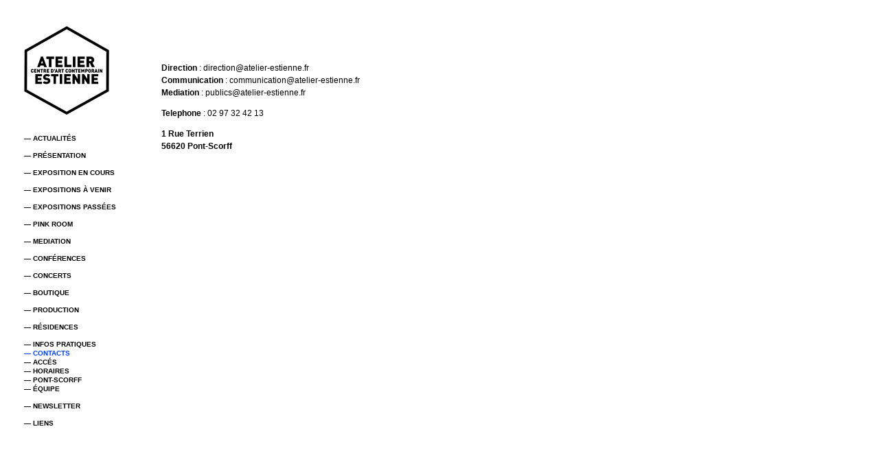

--- FILE ---
content_type: text/html; charset=utf-8
request_url: http://www.atelier-estienne.fr/index.php/infos/-contacts/
body_size: 3668
content:
<!doctype html>
<html lang='fr-fr'>
<head>
<meta charset='utf-8'>
<title>— CONTACTS : ATELIER D'ESTIENNE centre d'art contemporain</title>

<meta property="og:description" content="" />
<meta property="og:image" content="" />
<meta name='keywords' content="atelier estienne, art contemporain, pont-scorff, bretagne, graphisme, musique, poésie, alexandre roccuzzo, pink room, vincent menu" />
<meta name='description' content="ATELIER D'ESTIENNE, centre d'art contemporain / Pont-Scorff / Pays de Lorient" />
<meta name='author' content="Vincent Menu" />
<meta name='copyright' content="Vincent Menu" />
<meta name='Robots' content="" />
<meta name='Revisit-after' content="1 Day" />
<meta name='generator' content="Indexhibit" />
<link rel='alternate' type='application/rss+xml' title='RSS' href='http://www.atelier-estienne.fr/xml/' />
<link rel='stylesheet' href='http://www.atelier-estienne.fr/ndxzsite/default/reset.css?v=2.0.1' type='text/css' />
<link rel='stylesheet' href='http://www.atelier-estienne.fr/ndxzsite/default/base.css?v=2.0.1' type='text/css' />
<link rel='stylesheet' href='http://www.atelier-estienne.fr/ndxzsite/default/style.css?v=2.0.1' type='text/css' />

<script type='text/javascript' src='http://www.atelier-estienne.fr/ndxzsite/js/jquery.js?v=2.0.1'></script>
<script type='text/javascript' src='http://www.atelier-estienne.fr/ndxzsite/js/jquery.ndxz_expander.js?v=2.0.1'></script>
<script type='text/javascript' src='http://www.atelier-estienne.fr/ndxzsite/js/statistics.js?v=2.0.1'></script>
<script type='text/javascript'>
var baseurl = 'http://www.atelier-estienne.fr';
</script>

<script type='text/javascript'>
$(document).ready(function()
{
	$('ul.section').ndxzExpander();
});
</script>

</head>
<body class='exhibits section-9 exhibit-42 format-visual_index'>
<div id='index'>
<div class='container'>

<div class='top'><p><a href="http://www.atelier-estienne.fr/index.php"><img src="http://www.atelier-estienne.fr/atelier-estienne.jpg"  alt="atelierestienne"></a></p></div>
<ul class='section' id='section_6'>
<li id='exhibit_161' class='exhibit_title'><a href='http://www.atelier-estienne.fr/index.php/actualite/-actualites/'>— ACTUALITÉS</a></li>
</ul>
<ul class='section' id='section_15'>
<li id='exhibit_53' class='exhibit_title'><a href='http://www.atelier-estienne.fr/index.php/presentation/-presentation-/'>— PRÉSENTATION </a></li>
</ul>
<ul class='section' id='section_2'>
<li><span id='section_title_2' class='section_title'><a href='http://www.atelier-estienne.fr/index.php/project/' id='section_link_2'>— EXPOSITION EN COURS</a></span>
<ul>
<li id='exhibit_158' class='exhibit_title'><a href='http://www.atelier-estienne.fr/index.php/expovenir/-sylvie-wozniak/'>— SYLVIE WOZNIAK</a></li>
</ul>
</li>
</ul>
<ul class='section' id='section_5'>
<li><span id='section_title_5' class='section_title'><a href='http://www.atelier-estienne.fr/index.php/expovenir/' id='section_link_5'>— EXPOSITIONS À VENIR</a></span>
<ul>
<li id='exhibit_173' class='exhibit_title'><a href='http://www.atelier-estienne.fr/index.php/expovenir/fabien-bouguennec/'>— FABIEN BOUGUENNEC</a></li>
<li id='exhibit_174' class='exhibit_title'><a href='http://www.atelier-estienne.fr/index.php/expovenir/armelle-de-sainte-marie/'>— ARMELLE DE SAINTE MARIE</a></li>
<li id='exhibit_175' class='exhibit_title'><a href='http://www.atelier-estienne.fr/index.php/expovenir/art-chemin-faisant-2026/'>— ART CHEMIN FAISANT 2026</a></li>
<li id='exhibit_176' class='exhibit_title'><a href='http://www.atelier-estienne.fr/index.php/expovenir/ladislas-combeuil/'>— LADISLAS COMBEUIL</a></li>
</ul>
</li>
</ul>
<ul class='section' id='section_4'>
<li><span id='section_title_4' class='section_title'><a href='http://www.atelier-estienne.fr/index.php/expopasse/' id='section_link_4'>— EXPOSITIONS PASSÉES</a></span>
<ul>
<li id='exhibit_172' class='exhibit_title'><a href='http://www.atelier-estienne.fr/index.php/expovenir/-art-chemin-faisant-2025/'>— ART CHEMIN FAISANT 2025</a></li>
<li id='exhibit_170' class='exhibit_title'><a href='http://www.atelier-estienne.fr/index.php/actualite/-mael-nozahic/'>— MAEL NOZAHIC</a></li>
<li id='exhibit_150' class='exhibit_title'><a href='http://www.atelier-estienne.fr/index.php/expovenir/-les-nuits-de-lucie-2020/'>— HUGO CAPRON</a></li>
<li id='exhibit_169' class='exhibit_title'><a href='http://www.atelier-estienne.fr/index.php/actualite/-christelle-balbinot/'>— CHRISTELLE BALBINOT</a></li>
<li id='exhibit_168' class='exhibit_title'><a href='http://www.atelier-estienne.fr/index.php/actualite/-art-chemin-faisant-2024/'>— ART CHEMIN FAISANT 2024</a></li>
<li id='exhibit_167' class='exhibit_title'><a href='http://www.atelier-estienne.fr/index.php/actualite/-sidonie-bilger/'>— SIDONIE BILGER</a></li>
<li id='exhibit_166' class='exhibit_title'><a href='http://www.atelier-estienne.fr/index.php/actualite/collectif-infuz/'>— COLLECTIF INFUZ</a></li>
<li id='exhibit_165' class='exhibit_title'><a href='http://www.atelier-estienne.fr/index.php/expovenir/-brankica-zilovic/'>— BRANKICA ZILOVIC</a></li>
<li id='exhibit_164' class='exhibit_title'><a href='http://www.atelier-estienne.fr/index.php/expovenir/-art-chemin-faisant-2023/'>— ART CHEMIN FAISANT 2023</a></li>
<li id='exhibit_163' class='exhibit_title'><a href='http://www.atelier-estienne.fr/index.php/expovenir/-anais-lelievre/'>— ANAÏS LELIEVRE</a></li>
<li id='exhibit_162' class='exhibit_title'><a href='http://www.atelier-estienne.fr/index.php/expovenir/-nicolas-daubane/'>— NICOLAS DAUBANES</a></li>
<li id='exhibit_157' class='exhibit_title'><a href='http://www.atelier-estienne.fr/index.php/expovenir/-claude-como/'>— CLAUDE COMO</a></li>
<li id='exhibit_156' class='exhibit_title'><a href='http://www.atelier-estienne.fr/index.php/expovenir/-art-chemin-faisant-2022/'>— ART CHEMIN FAISANT 2022</a></li>
<li id='exhibit_155' class='exhibit_title'><a href='http://www.atelier-estienne.fr/index.php/expovenir/sarah-favriau/'>— SARA FAVRIAU</a></li>
<li id='exhibit_154' class='exhibit_title'><a href='http://www.atelier-estienne.fr/index.php/expovenir/charles-le-hyaric/'>— CHARLES LE HYARIC</a></li>
<li id='exhibit_152' class='exhibit_title'><a href='http://www.atelier-estienne.fr/index.php/actualite/-villegle-2021/'>— VILLEGLÉ 2021</a></li>
<li id='exhibit_151' class='exhibit_title'><a href='http://www.atelier-estienne.fr/index.php/actualite/-art-chemin-faisant-2021/'>— ART CHEMIN FAISANT 2021</a></li>
<li id='exhibit_147' class='exhibit_title'><a href='http://www.atelier-estienne.fr/index.php/expovenir/-levalet/'>— LEVALET - 2021</a></li>
<li id='exhibit_149' class='exhibit_title'><a href='http://www.atelier-estienne.fr/index.php/expovenir/-monkeybird-sous-reserve/'>— MONKEYBIRD</a></li>
<li id='exhibit_148' class='exhibit_title'><a href='http://www.atelier-estienne.fr/index.php/expovenir/-art-chemin-faisant-2020/'>— ART CHEMIN FAISANT 2020</a></li>
<li id='exhibit_146' class='exhibit_title'><a href='http://www.atelier-estienne.fr/index.php/expovenir/-joachim-romain/'>— JOACHIM ROMAIN</a></li>
<li id='exhibit_136' class='exhibit_title'><a href='http://www.atelier-estienne.fr/index.php/expovenir/-marc-antoine-mathieu/'>— MARC ANTOINE MATHIEU</a></li>
<li id='exhibit_135' class='exhibit_title'><a href='http://www.atelier-estienne.fr/index.php/expovenir/-art-chemin-faisant-2019/'>— L'ART CHEMIN FAISANT 2019</a></li>
<li id='exhibit_134' class='exhibit_title'><a href='http://www.atelier-estienne.fr/index.php/expovenir/-louis-granet/'>— LOUIS GRANET</a></li>
<li id='exhibit_138' class='exhibit_title'><a href='http://www.atelier-estienne.fr/index.php/expovenir/-les-demons-du-gymnase/'>— LES DÉMONS DU GYMNASE</a></li>
<li id='exhibit_139' class='exhibit_title'><a href='http://www.atelier-estienne.fr/index.php/expovenir/hors-les-murs5/'>— HORS LES MURS...#5</a></li>
<li id='exhibit_133' class='exhibit_title'><a href='http://www.atelier-estienne.fr/index.php/expovenir/-francois-avril/'>— FRANÇOIS A V R I L</a></li>
<li id='exhibit_142' class='exhibit_title'><a href='http://www.atelier-estienne.fr/index.php/actualite/2018/'>2018</a></li>
<li id='exhibit_127' class='exhibit_title'><a href='http://www.atelier-estienne.fr/index.php/expovenir/-collectif-fees-dhiver/'>— ÉRIK LORRÉ</a></li>
<li id='exhibit_128' class='exhibit_title'><a href='http://www.atelier-estienne.fr/index.php/expovenir/-les-nuits-de-lucie-2018/'>— LES NUITS DE LUCIE 2018</a></li>
<li id='exhibit_132' class='exhibit_title'><a href='http://www.atelier-estienne.fr/index.php/expovenir/-hors-les-murs4/'>— HORS LES MURS...#4</a></li>
<li id='exhibit_126' class='exhibit_title'><a href='http://www.atelier-estienne.fr/index.php/expovenir/-art-chemin-faisant-2018/'>— ART CHEMIN FAISANT 2018</a></li>
<li id='exhibit_125' class='exhibit_title'><a href='http://www.atelier-estienne.fr/index.php/actualite/-lionel-sabatte/'>— LIONEL SABATTÉ</a></li>
<li id='exhibit_129' class='exhibit_title'><a href='http://www.atelier-estienne.fr/index.php/expovenir/-collectif-infuz/'>— Collectif INFUZ</a></li>
<li id='exhibit_130' class='exhibit_title'><a href='http://www.atelier-estienne.fr/index.php/expovenir/-hors-les-murs3/'>— HORS LES MURS...#3</a></li>
<li id='exhibit_124' class='exhibit_title'><a href='http://www.atelier-estienne.fr/index.php/expovenir/tatiana-wolska/'>— TATIANA WOLSKA</a></li>
<li id='exhibit_131' class='exhibit_title'><a href='http://www.atelier-estienne.fr/index.php/expopasse/2018/'>2017</a></li>
<li id='exhibit_119' class='exhibit_title'><a href='http://www.atelier-estienne.fr/index.php/expovenir/-les-22-rencontres-photographiques/'>— LES 22ème RENCONTRES PHOTOGRAPHIQUES</a></li>
<li id='exhibit_121' class='exhibit_title'><a href='http://www.atelier-estienne.fr/index.php/actualite/-hors-les-murs2/'>— HORS LES MURS...#2</a></li>
<li id='exhibit_122' class='exhibit_title'><a href='http://www.atelier-estienne.fr/index.php/expovenir/-art-chemin-faisant-2017/'>— ART CHEMIN FAISANT 2017</a></li>
<li id='exhibit_117' class='exhibit_title'><a href='http://www.atelier-estienne.fr/index.php/expovenir/-davor-vrankic/'>— QUENTIN SPOHN</a></li>
<li id='exhibit_116' class='exhibit_title'><a href='http://www.atelier-estienne.fr/index.php/expovenir/-vincent-mauger/'>— VINCENT MAUGER</a></li>
<li id='exhibit_120' class='exhibit_title'><a href='http://www.atelier-estienne.fr/index.php/actualite/-hors-les-murs1/'>— HORS LES MURS...#1</a></li>
<li id='exhibit_123' class='exhibit_title'><a href='http://www.atelier-estienne.fr/index.php/expopasse/2016/'>2016</a></li>
<li id='exhibit_110' class='exhibit_title'><a href='http://www.atelier-estienne.fr/index.php/expovenir/-saisir-le-volatil/'>— SAISIR LE VOLATIL</a></li>
<li id='exhibit_111' class='exhibit_title'><a href='http://www.atelier-estienne.fr/index.php/actualite/-les-nuits-de-lucie/'>— LES NUITS DE LUCIE</a></li>
<li id='exhibit_115' class='exhibit_title'><a href='http://www.atelier-estienne.fr/index.php/expovenir/hors-les-mursles-fractures-desstructures/'>— HORS LES MURS...LES FRACTURES [DES] STRUCTURES</a></li>
<li id='exhibit_109' class='exhibit_title'><a href='http://www.atelier-estienne.fr/index.php/expovenir/-art-chemin-faisant/2/'>— ART CHEMIN FAISANT 2016</a></li>
<li id='exhibit_104' class='exhibit_title'><a href='http://www.atelier-estienne.fr/index.php/project/-imageobjet/'>— HORS LES MURS...UN WEEK-END AU MANOIR</a></li>
<li id='exhibit_103' class='exhibit_title'><a href='http://www.atelier-estienne.fr/index.php/expovenir/-itineraires-graphiques/'>— ITINÉRAIRES GRAPHIQUES</a></li>
<li id='exhibit_113' class='exhibit_title'><a href='http://www.atelier-estienne.fr/index.php/project/-suh-poungvent-de-louest/'>— SUH POUNG/Vent de l'Ouest</a></li>
<li id='exhibit_114' class='exhibit_title'><a href='http://www.atelier-estienne.fr/index.php/expovenir/hors-les-murstransparence/'>— HORS LES MURS...TRANSPARENCE</a></li>
<li id='exhibit_105' class='exhibit_title'><a href='http://www.atelier-estienne.fr/index.php/expopasse/2015/'><strong>2015</strong></a></li>
<li id='exhibit_100' class='exhibit_title'><a href='http://www.atelier-estienne.fr/index.php/expovenir/-les-21-rencontres-photographiques/'>— LES 21 RENCONTRES PHOTOGRAPHIQUES</a></li>
<li id='exhibit_112' class='exhibit_title'><a href='http://www.atelier-estienne.fr/index.php/expopasse/-hors-les-mursimageobjet/'>— HORS LES MURS...IMAGE/OBJET</a></li>
<li id='exhibit_99' class='exhibit_title'><a href='http://www.atelier-estienne.fr/index.php/expovenir/-art-chemin-faisant/'>— ART CHEMIN FAISANT</a></li>
<li id='exhibit_98' class='exhibit_title'><a href='http://www.atelier-estienne.fr/index.php/expovenir/-hors-les-murs-hallez-tongue-au-tiaple-/'>— HORS LES MURS... HALLEZ TONGUE AU TIAPLE !</a></li>
<li id='exhibit_97' class='exhibit_title'><a href='http://www.atelier-estienne.fr/index.php/expovenir/-hors-les-murs--les-anges-du-bizarre/'>— HORS LES MURS...  LES ANGES DU BIZARRE</a></li>
<li id='exhibit_96' class='exhibit_title'><a href='http://www.atelier-estienne.fr/index.php/expovenir/-coplas-populares-giro-final/'>— COPLAS POPULARES ¡GIRO FINAL!</a></li>
<li id='exhibit_90' class='exhibit_title'><a href='http://www.atelier-estienne.fr/index.php/expovenir/-babylone-night/'>— BABYLONE NIGHT</a></li>
<li id='exhibit_106' class='exhibit_title'><a href='http://www.atelier-estienne.fr/index.php/expopasse/2014/'><strong>2014</strong></a></li>
<li id='exhibit_52' class='exhibit_title'><a href='http://www.atelier-estienne.fr/index.php/actualite/-la-societe-des-lumieres/'>— LA SOCIÉTÉ DES LUMIERES</a></li>
<li id='exhibit_51' class='exhibit_title'><a href='http://www.atelier-estienne.fr/index.php/expovenir/jeunes-seigneurs/'>— JEUNES SEIGNEURS</a></li>
<li id='exhibit_40' class='exhibit_title'><a href='http://www.atelier-estienne.fr/index.php/expovenir/-art-chemin-faisant-le-rire-un-parcours-jaune/'>— ART CHEMIN FAISANT</a></li>
<li id='exhibit_82' class='exhibit_title'><a href='http://www.atelier-estienne.fr/index.php/expovenir/-tribune/'>— TRIBU(NE)</a></li>
<li id='exhibit_37' class='exhibit_title'><a href='http://www.atelier-estienne.fr/index.php/expovenir/-super-slide-9-mai-8-juin-2014-/'>— SUPER SLIDE</a></li>
<li id='exhibit_56' class='exhibit_title'><a href='http://www.atelier-estienne.fr/index.php/expovenir/-letoffe-des-femmmes/'>— L'ÉTOFFE DES FEMMMES</a></li>
<li id='exhibit_38' class='exhibit_title'><a href='http://www.atelier-estienne.fr/index.php/expovenir/-six-1-mars---27-avril-2014/'>— SIX</a></li>
<li id='exhibit_17' class='exhibit_title'><a href='http://www.atelier-estienne.fr/index.php/actualite/lavant-garde-est-elle-toujours-bretonne-/'>— L’AVANT-GARDE EST-ELLE (TOUJOURS) BRETONNE ?</a></li>
</ul>
</li>
</ul>
<ul class='section' id='section_11'>
<li id='exhibit_27' class='exhibit_title'><a href='http://www.atelier-estienne.fr/index.php/pinkroom/-pink-room-/'>— PINK ROOM </a></li>
</ul>
<ul class='section' id='section_19'>
<li><span id='section_title_19' class='section_title'><a href='http://www.atelier-estienne.fr/index.php/mediation/' id='section_link_19'> — MEDIATION</a></span>
<ul>
<li id='exhibit_89' class='exhibit_title'><a href='http://www.atelier-estienne.fr/index.php/mediation/-actions-educatives/'>— ACTIONS EDUCATIVES</a></li>
<li id='exhibit_88' class='exhibit_title'><a href='http://www.atelier-estienne.fr/index.php/mediation/-mediation/'>— MEDIATION TOUT PUBLIC</a></li>
</ul>
</li>
</ul>
<ul class='section' id='section_7'>
<li id='exhibit_55' class='exhibit_title'><a href='http://www.atelier-estienne.fr/index.php/conferences/-conferences/2/'>— CONFÉRENCES</a></li>
</ul>
<ul class='section' id='section_8'>
<li id='exhibit_29' class='exhibit_title'><a href='http://www.atelier-estienne.fr/index.php/concert/-concerts/'>— CONCERTS</a></li>
</ul>
<ul class='section' id='section_18'>
<li id='exhibit_86' class='exhibit_title'><a href='http://www.atelier-estienne.fr/index.php/boutique/-boutique/'>— BOUTIQUE</a></li>
</ul>
<ul class='section' id='section_12'>
<li id='exhibit_31' class='exhibit_title'><a href='http://www.atelier-estienne.fr/index.php/production/-production/'>— PRODUCTION</a></li>
</ul>
<ul class='section' id='section_16'>
<li><span id='section_title_16' class='section_title'><a href='http://www.atelier-estienne.fr/index.php/residences/' id='section_link_16'>— RÉSIDENCES</a></span>
<ul>
<li id='exhibit_141' class='exhibit_title'><a href='http://www.atelier-estienne.fr/index.php/residences/-nicolas-daubanes/'>—</a></li>
</ul>
</li>
</ul>
<ul class='section active_section' id='section_9'>
<li><span id='section_title_9' class='section_title'><a href='http://www.atelier-estienne.fr/index.php/infos/' id='section_link_9'>— INFOS PRATIQUES</a></span>
<ul>
<li id='exhibit_42' class='exhibit_title active'><a href='http://www.atelier-estienne.fr/index.php/infos/-contacts/'>— CONTACTS</a></li>
<li id='exhibit_63' class='exhibit_title'><a href='http://www.atelier-estienne.fr/index.php/infos/-acces/'>— ACCÉS</a></li>
<li id='exhibit_16' class='exhibit_title'><a href='http://www.atelier-estienne.fr/index.php/infos/accueil-des-publics/'>— HORAIRES</a></li>
<li id='exhibit_12' class='exhibit_title'><a href='http://www.atelier-estienne.fr/index.php/infos/pont-scorff/'>— PONT-SCORFF</a></li>
<li id='exhibit_11' class='exhibit_title'><a href='http://www.atelier-estienne.fr/index.php/infos/equipe/'>— ÉQUIPE</a></li>
</ul>
</li>
</ul>
<ul class='section' id='section_10'>
<li id='exhibit_25' class='exhibit_title'><a href='http://www.atelier-estienne.fr/index.php/newsletter/-newsletter-/'>— NEWSLETTER </a></li>
</ul>
<ul class='section' id='section_17'>
<li id='exhibit_58' class='exhibit_title'><a href='http://www.atelier-estienne.fr/index.php/liens/liens/'>— LIENS</a></li>
</ul>
<ul class='section' id='section_1'>
</ul>

<div class='bot'></div>


</div>
</div>

<div id='exhibit'>
<div class='container'>

<div class='top'><!-- --></div>
<!-- text and image -->
<p><strong>Direction</strong> : direction@atelier-estienne.fr<br />
<strong>Communication </strong>: communication@atelier-estienne.fr<br />
<strong>Mediation</strong> : publics@atelier-estienne.fr</p>

<p><strong>Telephone</strong> : 02 97 32 42 13</p>

<p><strong>1 Rue Terrien<br />
56620 Pont-Scorff</strong><br />
</p>
<!-- end text and image -->

</div>
</div>

<script type='text/javascript'>do_statistics();</script>
</body>
</html>

--- FILE ---
content_type: text/css
request_url: http://www.atelier-estienne.fr/ndxzsite/default/style.css?v=2.0.1
body_size: 1185
content:
/**
* CSS
* 
* @version 2.0
* @author Vaska 
*
* There are also some obscure rules in base.css
*/

body {
	font-size: 12px;
	font-family: Helvetica, Arial, Verdana, sans-serif;
	background: #fff;
	color: #000;
	line-height: 1.5em;
	/* font-weight: 300; */
}

/* link scheme */
/* you can customize links further down the page too */
a:link { text-decoration: none; color: #000; }
a:active { text-decoration: none; color: #000; }
a:visited { text-decoration: none; color: #000; }
a:hover { text-decoration: none; color: #0044f3; }
a img { border: none; }

/* general styles */
small { font-size: 9px; }
code { font-family: monospace; }
blockquote { padding-left: 9px; }

/* headings */
h1 { font-size: 17px; font-weight: bold; line-height: 1.2em;}
h2 { font-size: 30px; font-weight: bold; line-height: 1.1em;}
h3 { font-size: 13px; margin-bottom: 1em; }
h4 { font-size: 13px; margin-bottom: 1em; }

/* paragraph width */
#index p { margin-bottom: 1em; }
#exhibit p, code, blockquote { width: 450px; margin-bottom: 1em; /* line-height: 1.2em; */ }

/* highlighter style - maybe you want to change colors? */
.highlight { background: #0044f3; color: #000; }

/* never adjust the margin or padding here unless you seriously know what you are doing */
/* think #index .container and #exhibit .container for only padding adjustments */
#index { width: 195px; background: #fff; line-height: 1.0em; }
#exhibit { margin: 0 0 0 195px; }

/* styling the index */
#index ul { list-style: none; margin: 0; }
#index ul.section { margin-bottom: 1em; }
#index ul.subsection {  }

/* the follow rules for index are not required */
/* they are mostly for complex customization */
/* for tag display */
#index ul#all_tags { list-style-type: none; margin-bottom: 1em; }
#index ul#all_tags li { display: inline; margin-right: 3px; }
#index ul#all_tags li a {  }

/* active section title */
#index span.active_section_title, 
#index span.active_section_title a { font-weight: bold;}

/* active exhibit title parts */
li.active a:link, li a.active, li.active a:hover, li a.active, li.active a:active, li a.active, 
li.active a:visited, li a.active, li span.active, #index ul.section li.active a:link, 
#index ul.section li.active a:hover, #index ul.section li.active a:active, #index ul.section li.active a:visited
{ font-weight: bold; color: #0044f3}

/* additional #index options */
#index ul li .password a { /* background: url(../img/locked.gif) right center no-repeat; padding-right: 18px; */ }

/* the "new" indicator */
#index ul li sup { color: #0c0; font-weight: bold; text-transform: uppercase; font-size: 8px; vertical-align: top; }
/* end styling for index */

/* links styles only for the #index region */

#index a:link { font-size: 10px; font-weight: bold;} 
#index a:hover { font-size: 10px; font-weight: bold;} 
#index a:active { font-size: 10px; font-weight: bold;} 
#index a:visited { font-size: 10px; font-weight: bold;}

/* links styles only for the #exhibit region */
#exhibit a:link {  } 
#exhibit a:hover {  } 
#exhibit a:active {  } 
#exhibit a:visited {  } 

/* this is where you adjust your paddings for #index and #exhibit together */
.container { padding: 30px 9px 20px 35px; }

/* this is where you pad them separately */
#index .container {  }
#exhibit .container {  padding: 90px 9px 25px 40px; }

--- FILE ---
content_type: application/javascript
request_url: http://www.atelier-estienne.fr/ndxzsite/js/jquery.ndxz_expander.js?v=2.0.1
body_size: 1345
content:
/*
The original expanding menu was created by Ross Cairns.
Much thanks to him for creating something that became so useful.

This version of expanding is suited to be used with Indexhibit v0.9....and greater.

Vaska / Indexhibit.org
*/

(function($){
$.fn.ndxzExpander = function(options) 
{   
    var options = $.extend({
		active: 		"", 
		speed:          100, // speed of transitions
		single:       	true, // only allow one node open at a time
		_identifier: $(this)
	}, options);
	
	//var exclude = new Array();
	//exclude[0] = 'section_4';
	
	$.fn.ndxzExpander.init = function()
	{
		// let's add a feature to ignore certain sections altogether
		// need to use each for this then
		$('ul.section').each(function()
		{
			//if (jQuery.inArray(this.id, exclude))
			//{
				
				//alert( '#index ul#' + this.id + ' span.section_title' );
				// need to rewrite the expander links
				$('#index ul#' + this.id + ' li a span.section_title').unwrap();
				$('#index ul#' + this.id + ' li span.section_title').next().hide();
				$('#index ul#' + this.id + ' li span.subsection_title').next().hide();
				$('#index ul#' + this.id + ' span.section_title').bind('click', function(){ $.fn.ndxzExpander.expander(this); return false; });
				$('#index ul#' + this.id + ' span.subsection_title').bind('click', function(){ $.fn.ndxzExpander.expander(this); return false; });
			//}
		});

		// show active
		$.fn.ndxzExpander.active();
	}
	
	/*
	<ul class='section active_section' id='section_2'>
	<li id='section_title_2'>
	<a href='http://www.indexhibit.dev/project/'><span id='section_link_2' class='section_title active'>Projects</span></a>
	*/
	
	$.fn.ndxzExpander.active = function()
	{
		//$('#index ul.active_section li a span.active').nextAll('ul').toggle(options.speed);
		
		// open up the pathway
		// works with active pages - but not section tops...
		$('li.active').parents('ul').show();
		
		// let's register the active ul - messy
		var a = new Array(); var b;
		//a = $('span.active').parents('ul').map(function () { return this.id; }).get().reverse();
		a = $('li.active').parents('ul').map(function () { return this.id; }).get().reverse();
		
		// if there is no active link at all
		// review this later...
		if (a == '')
		{
			// maybe we need to look/expand for an active section instead?
			$('ul.active_section li ul.sub_section').show();
			return false;
		}
		else
		{
			b = a[0];
			b = b.replace('section_', '');
			b = 'section_link_' + b;
		}
		
		options.active = b;
	}

	$.fn.ndxzExpander.expander = function(obj)
	{
		// nothing if it's the active part
		if (options.active == obj.id) return false;

		// we need to make sure it's not themselves
		if (options.single == true)
		{
			// this works but not with sub section clicks
			if ($('span#' + obj.id).hasClass('subsection_title'))
			{
				var tmp = obj.id;
				tmp = tmp.split('_');
				var subsection = tmp.pop();
				var section = tmp.pop();
				
				$('ul#section_' + section + ' ul.subsection:visible').hide(options.speed);
				
				// register the new active part
				options.active = 'section_link_' + section;
			}
			else
			{
				$('#index ul li span.section_title').next().hide(options.speed);
				
				// register the new active part
				options.active = obj.id;
			}
		}

		var found = $('span#' + obj.id).parent().find('ul').length;

		if (found > 0)
		{
			// show all secondary
			$('span#' + obj.id).nextAll('ul').toggle(options.speed);
		}
		else
		{
			$('span#' + obj.id  + ' + ul').toggle(options.speed);
		}
	}
	
	// Initalize the expander
	$.fn.ndxzExpander.init(this);
};
})(jQuery);